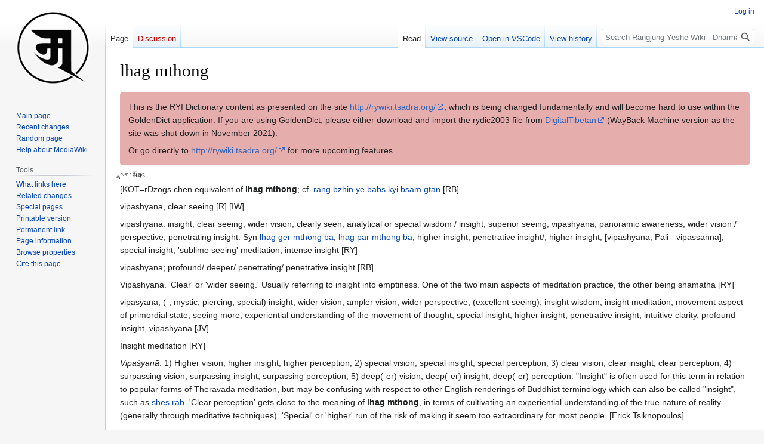

--- FILE ---
content_type: text/html; charset=UTF-8
request_url: https://rywiki.tsadra.org/index.php/lhag_mthong
body_size: 25041
content:
<!DOCTYPE html>
<html class="client-nojs" lang="en" dir="ltr">
<head>
<meta charset="UTF-8"/>
<title>lhag mthong - Rangjung Yeshe Wiki - Dharma Dictionary</title>
<script>document.documentElement.className="client-js";RLCONF={"wgBreakFrames":false,"wgSeparatorTransformTable":["",""],"wgDigitTransformTable":["",""],"wgDefaultDateFormat":"dmy","wgMonthNames":["","January","February","March","April","May","June","July","August","September","October","November","December"],"wgRequestId":"dbbe519618fa7c11c17aa7e9","wgCSPNonce":false,"wgCanonicalNamespace":"","wgCanonicalSpecialPageName":false,"wgNamespaceNumber":0,"wgPageName":"lhag_mthong","wgTitle":"lhag mthong","wgCurRevisionId":727361,"wgRevisionId":727361,"wgArticleId":178782,"wgIsArticle":true,"wgIsRedirect":false,"wgAction":"view","wgUserName":null,"wgUserGroups":["*"],"wgCategories":["Terms","Tibetan Dictionary","rydic2003","ha"],"wgPageContentLanguage":"en","wgPageContentModel":"wikitext","wgRelevantPageName":"lhag_mthong","wgRelevantArticleId":178782,"wgIsProbablyEditable":false,"wgRelevantPageIsProbablyEditable":false,"wgRestrictionEdit":[],"wgRestrictionMove":[],
"simpleBatchUploadMaxFilesPerBatch":{"*":1000},"wgPageFormsTargetName":null,"wgPageFormsAutocompleteValues":[],"wgPageFormsAutocompleteOnAllChars":false,"wgPageFormsFieldProperties":[],"wgPageFormsCargoFields":[],"wgPageFormsDependentFields":[],"wgPageFormsCalendarValues":[],"wgPageFormsCalendarParams":[],"wgPageFormsCalendarHTML":null,"wgPageFormsGridValues":[],"wgPageFormsGridParams":[],"wgPageFormsContLangYes":null,"wgPageFormsContLangNo":null,"wgPageFormsContLangMonths":[],"wgPageFormsHeightForMinimizingInstances":800,"wgPageFormsDelayReload":false,"wgPageFormsShowOnSelect":[],"wgPageFormsScriptPath":"/extensions/PageForms","edgValues":[],"wgPageFormsEDSettings":null,"wgAmericanDates":false,"srfFilteredConfig":null,"egMapsScriptPath":"/extensions/Maps/","egMapsDebugJS":false,"egMapsAvailableServices":["leaflet","googlemaps3"],"egMapsLeafletLayersApiKeys":{"MapBox":"","MapQuestOpen":"","Thunderforest":"","GeoportailFrance":""},"wgVector2022PreviewPages":[],"wgMediaViewerOnClick":
true,"wgMediaViewerEnabledByDefault":true};RLSTATE={"ext.gadget.site-styles":"ready","site.styles":"ready","user.styles":"ready","user":"ready","user.options":"loading","ext.slideshow.css":"ready","skins.vector.styles.legacy":"ready","rywiki.styles":"ready","ext.smw.style":"ready","ext.smw.tooltip.styles":"ready","ext.srf.styles":"ready","ext.semanticbreadcrumblinks.styles":"ready"};RLPAGEMODULES=["ext.slideshow.main","ext.smw.style","ext.smw.tooltips","smw.entityexaminer","site","mediawiki.page.ready","skins.vector.legacy.js","tibetan.fonts.styles","tws.styles","rywiki.scripts","ext.eventLogging","ext.semanticbreadcrumblinks","ext.gadget.site","ext.gadget.collapsibleTables","ext.gadget.ReferenceTooltips","ext.gadget.Edittools","ext.gadget.addMe"];</script>
<script>(RLQ=window.RLQ||[]).push(function(){mw.loader.implement("user.options@12s5i",function($,jQuery,require,module){mw.user.tokens.set({"patrolToken":"+\\","watchToken":"+\\","csrfToken":"+\\"});});});</script>
<link rel="stylesheet" href="/load.php?lang=en&amp;modules=ext.semanticbreadcrumblinks.styles&amp;only=styles&amp;skin=vector"/>
<link rel="stylesheet" href="/load.php?lang=en&amp;modules=ext.slideshow.css%7Cext.smw.style%7Cext.smw.tooltip.styles%7Cext.srf.styles%7Crywiki.styles%7Cskins.vector.styles.legacy&amp;only=styles&amp;skin=vector"/>
<script async="" src="/load.php?lang=en&amp;modules=startup&amp;only=scripts&amp;raw=1&amp;skin=vector"></script>
<style>#mw-indicator-mw-helplink {display:none;}</style>
<meta name="ResourceLoaderDynamicStyles" content=""/>
<link rel="stylesheet" href="/load.php?lang=en&amp;modules=site.styles&amp;only=styles&amp;skin=vector"/>
<meta name="generator" content="MediaWiki 1.39.10"/>
<meta name="format-detection" content="telephone=no"/>
<meta name="viewport" content="width=1000"/>
<link rel="alternate" type="application/rdf+xml" title="lhag mthong" href="/index.php?title=Special:ExportRDF/lhag_mthong&amp;xmlmime=rdf"/>
<link rel="icon" href="/images/favicon.ico"/>
<link rel="search" type="application/opensearchdescription+xml" href="/opensearch_desc.php" title="Rangjung Yeshe Wiki - Dharma Dictionary (en)"/>
<link rel="EditURI" type="application/rsd+xml" href="https://rywiki.tsadra.org/api.php?action=rsd"/>
<link rel="license" href="https://creativecommons.org/licenses/by-nc-sa/4.0/"/>
<script type="application/ld+json">{"@graph":[{"@id":"http://rywiki.tsadra.org/index.php/Special:URIResolver/Category-3ATerms","@type":"http://www.w3.org/2002/07/owl#Class"},{"@id":"http://rywiki.tsadra.org/index.php/Special:URIResolver/Category-3ATibetan_Dictionary","@type":"http://www.w3.org/2002/07/owl#Class"},{"@id":"http://rywiki.tsadra.org/index.php/Special:URIResolver/Category-3Aha","@type":"http://www.w3.org/2002/07/owl#Class"},{"@id":"http://rywiki.tsadra.org/index.php/Special:URIResolver/Category-3Arydic2003","@type":"http://www.w3.org/2002/07/owl#Class"},{"@id":"http://rywiki.tsadra.org/index.php/Special:URIResolver/Property-3AModification_date-23aux","@type":"http://www.w3.org/2002/07/owl#DatatypeProperty"},{"@id":"http://rywiki.tsadra.org/index.php/Special:URIResolver/lhag_mthong","@type":["http://semantic-mediawiki.org/swivt/1.0#Subject","http://rywiki.tsadra.org/index.php/Special:URIResolver/Category-3ATibetan_Dictionary","http://rywiki.tsadra.org/index.php/Special:URIResolver/Category-3Arydic2003","http://rywiki.tsadra.org/index.php/Special:URIResolver/Category-3Aha","http://rywiki.tsadra.org/index.php/Special:URIResolver/Category-3ATerms"],"http://rywiki.tsadra.org/index.php/Special:URIResolver/Property-3AModification_date-23aux":2459343.3047801,"http://semantic-mediawiki.org/swivt/1.0#page":{"@id":"index.php/lhag_mthong"},"http://semantic-mediawiki.org/swivt/1.0#wikiNamespace":0,"http://semantic-mediawiki.org/swivt/1.0#wikiPageContentLanguage":"en","http://semantic-mediawiki.org/swivt/1.0#wikiPageModificationDate":{"@type":"http://www.w3.org/2001/XMLSchema#dateTime","@value":"2021-05-08T19:18:53Z"},"http://semantic-mediawiki.org/swivt/1.0#wikiPageSortKey":"lhag mthong","http://www.w3.org/2000/01/rdf-schema#isDefinedBy":{"@id":"index.php/Special:ExportRDF/lhag_mthong"},"http://www.w3.org/2000/01/rdf-schema#label":"lhag mthong"},{"@id":"http://semantic-mediawiki.org/swivt/1.0#creationDate","@type":"http://www.w3.org/2002/07/owl#DatatypeProperty"},{"@id":"http://semantic-mediawiki.org/swivt/1.0#page","@type":"http://www.w3.org/2002/07/owl#ObjectProperty"},{"@id":"http://semantic-mediawiki.org/swivt/1.0#wikiNamespace","@type":"http://www.w3.org/2002/07/owl#DatatypeProperty"},{"@id":"http://semantic-mediawiki.org/swivt/1.0#wikiPageContentLanguage","@type":"http://www.w3.org/2002/07/owl#DatatypeProperty"},{"@id":"http://semantic-mediawiki.org/swivt/1.0#wikiPageModificationDate","@type":"http://www.w3.org/2002/07/owl#DatatypeProperty"},{"@id":"http://semantic-mediawiki.org/swivt/1.0#wikiPageSortKey","@type":"http://www.w3.org/2002/07/owl#DatatypeProperty"},{"@id":"index.php/Special:ExportRDF/lhag_mthong","@type":"http://www.w3.org/2002/07/owl#Ontology","http://semantic-mediawiki.org/swivt/1.0#creationDate":{"@type":"http://www.w3.org/2001/XMLSchema#dateTime","@value":"2026-01-14T08:57:51-05:00"},"http://www.w3.org/2002/07/owl#imports":{"@id":"http://semantic-mediawiki.org/swivt/1.0"}}]}</script>
</head>
<body class="mediawiki ltr sitedir-ltr mw-hide-empty-elt ns-0 ns-subject page-lhag_mthong rootpage-lhag_mthong skin-vector action-view skin-vector-legacy vector-feature-language-in-header-enabled vector-feature-language-in-main-page-header-disabled vector-feature-language-alert-in-sidebar-disabled vector-feature-sticky-header-disabled vector-feature-sticky-header-edit-disabled vector-feature-table-of-contents-disabled vector-feature-visual-enhancement-next-disabled"><div id="mw-page-base" class="noprint"></div>
<div id="mw-head-base" class="noprint"></div>
<div id="content" class="mw-body" role="main">
	<a id="top"></a>
	<div id="siteNotice"></div>
	<div class="mw-indicators">
	<div id="mw-indicator-smw-entity-examiner" class="mw-indicator"><div class="smw-entity-examiner smw-indicator-vertical-bar-loader" data-subject="lhag_mthong#0##" data-dir="ltr" data-uselang="" title="Running an examiner in the background"></div></div>
	</div>
	<h1 id="firstHeading" class="firstHeading mw-first-heading"><span class="mw-page-title-main">lhag mthong</span></h1>
	<div id="bodyContent" class="vector-body">
		<div id="siteSub" class="noprint">From Rangjung Yeshe Wiki - Dharma Dictionary</div>
		<div id="contentSub"></div>
		<div id="contentSub2"></div>
		
		<div id="jump-to-nav"></div>
		<a class="mw-jump-link" href="#mw-head">Jump to navigation</a>
		<a class="mw-jump-link" href="#searchInput">Jump to search</a>
		<div id="mw-content-text" class="mw-body-content mw-content-ltr" lang="en" dir="ltr"><div class="mw-parser-output"><div class="d-none" style="padding: .5em 1em; border-radius: 5px; background: #e6adad;">
<p>This is the RYI Dictionary content as presented on the site <a target="_blank" rel="nofollow noreferrer noopener" class="external free" href="http://rywiki.tsadra.org/">http://rywiki.tsadra.org/</a>, which is being changed fundamentally and will become hard to use within the GoldenDict application. If you are using GoldenDict, please either download and import the rydic2003 file from <a target="_blank" rel="nofollow noreferrer noopener" class="external text" href="https://web.archive.org/web/20200812061500/http://digitaltibetan.org/index.php/GoldenDict_-_online_and_offline_Tibetan_dictionaries_combined">DigitalTibetan</a> (WayBack Machine version as the site was shut down in November 2021). 
</p><p>Or go directly to <a target="_blank" rel="nofollow noreferrer noopener" class="external free" href="http://rywiki.tsadra.org/">http://rywiki.tsadra.org/</a> for more upcoming features.
</p>
</div>
<p><span class="TibInline">ལྷག་མཐོང</span><br />
[KOT=rDzogs chen equivalent of <a class="mw-selflink selflink">lhag mthong</a>; cf. <a href="/index.php/rang_bzhin_ye_babs_kyi_bsam_gtan" title="rang bzhin ye babs kyi bsam gtan">rang bzhin ye babs kyi bsam gtan</a> [RB]
</p><p>vipashyana, clear seeing [R] [IW]
</p><p>vipashyana: insight, clear seeing, wider vision, clearly seen, analytical or special wisdom / insight, superior seeing, vipashyana, panoramic awareness, wider vision / perspective, penetrating insight. Syn <a href="/index.php/lhag_ger_mthong" title="lhag ger mthong">lhag ger mthong</a> <a href="/index.php/ba" title="ba">ba</a>, <a href="/index.php/lhag_par_mthong_ba" title="lhag par mthong ba">lhag par mthong ba</a>, higher insight; penetrative insight/; higher insight, [vipashyana, Pali - vipassanna]; special insight; 'sublime seeing' meditation; intense insight [RY]
</p><p>vipashyana; profound/ deeper/ penetrating/ penetrative insight [RB]
</p><p>Vipashyana. 'Clear' or 'wider seeing.' Usually referring to insight into emptiness. One of the two main aspects of meditation practice, the other being shamatha [RY]
</p><p>vipasyana, (-, mystic, piercing, special) insight, wider vision, ampler vision, wider perspective, (excellent seeing), insight wisdom, insight meditation, movement aspect of primordial state, seeing more, experiential understanding of the movement of thought, special insight, higher insight, penetrative insight, intuitive clarity, profound insight, vipashyana [JV]
</p><p>Insight meditation [RY]
</p><p><i>Vipaśyanā</i>. 1) Higher vision, higher insight, higher perception; 2) special vision, special insight, special perception; 3) clear vision, clear insight, clear perception; 4) surpassing vision, surpassing insight, surpassing perception; 5) deep(-er) vision, deep(-er) insight, deep(-er) perception. "Insight" is often used for this term in relation to popular forms of Theravada meditation, but may be confusing with respect to other English renderings of Buddhist terminology which can also be called "insight", such as <a href="/index.php/shes_rab" title="shes rab">shes rab</a>. 'Clear perception' gets close to the meaning of <a class="mw-selflink selflink">lhag mthong</a>, in terms of cultivating an experiential understanding of the true nature of reality (generally through meditative techniques). 'Special' or 'higher' run of the risk of making it seem too extraordinary for most people. [Erick Tsiknopoulos]
</p>
<!-- 
NewPP limit report
Cached time: 20260114135751
Cache expiry: 2592000
Reduced expiry: false
Complications: []
[SMW] In‐text annotation parser time: 0.001 seconds
CPU time usage: 0.037 seconds
Real time usage: 0.089 seconds
Preprocessor visited node count: 11/1000000
Post‐expand include size: 1360/262144000 bytes
Template argument size: 0/262144000 bytes
Highest expansion depth: 3/100
Expensive parser function count: 0/300
Unstrip recursion depth: 0/20
Unstrip post‐expand size: 53/5000000 bytes
ExtLoops count: 0/100
-->
<!--
Transclusion expansion time report (%,ms,calls,template)
100.00%    3.501      1 -total
 62.78%    2.198      1 Template:Term
 34.48%    1.207      1 Template:TermAdmin
 28.47%    0.997      1 Template:GoldenDictNotice
-->

<!-- Saved in parser cache with key wiki-ry_:pcache:idhash:178782-0!canonical and timestamp 20260114135751 and revision id 727361.
 -->
</div>
<div class="printfooter" data-nosnippet="">Retrieved from "<a dir="ltr" href="https://rywiki.tsadra.org/index.php?title=lhag_mthong&amp;oldid=727361">https://rywiki.tsadra.org/index.php?title=lhag_mthong&amp;oldid=727361</a>"</div></div>
		<div id="catlinks" class="catlinks" data-mw="interface"><div id="mw-normal-catlinks" class="mw-normal-catlinks"><a href="/index.php/Special:Categories" title="Special:Categories">Categories</a>: <ul><li><a href="/index.php/Category:Terms" title="Category:Terms">Terms</a></li><li><a href="/index.php/Category:Tibetan_Dictionary" title="Category:Tibetan Dictionary">Tibetan Dictionary</a></li><li><a href="/index.php/Category:rydic2003" title="Category:rydic2003">rydic2003</a></li><li><a href="/index.php/Category:ha" title="Category:ha">ha</a></li></ul></div></div>
	</div>
</div>

<div id="mw-navigation">
	<h2>Navigation menu</h2>
	<div id="mw-head">
		

<nav id="p-personal" class="vector-menu mw-portlet mw-portlet-personal vector-user-menu-legacy" aria-labelledby="p-personal-label" role="navigation"  >
	<h3
		id="p-personal-label"
		
		class="vector-menu-heading "
	>
		<span class="vector-menu-heading-label">Personal tools</span>
	</h3>
	<div class="vector-menu-content">
		
		<ul class="vector-menu-content-list"><li id="pt-login" class="mw-list-item"><a href="/index.php?title=Special:UserLogin&amp;returnto=lhag+mthong" title="You are encouraged to log in; however, it is not mandatory [o]" accesskey="o"><span>Log in</span></a></li></ul>
		
	</div>
</nav>

		<div id="left-navigation">
			

<nav id="p-namespaces" class="vector-menu mw-portlet mw-portlet-namespaces vector-menu-tabs vector-menu-tabs-legacy" aria-labelledby="p-namespaces-label" role="navigation"  >
	<h3
		id="p-namespaces-label"
		
		class="vector-menu-heading "
	>
		<span class="vector-menu-heading-label">Namespaces</span>
	</h3>
	<div class="vector-menu-content">
		
		<ul class="vector-menu-content-list"><li id="ca-nstab-main" class="selected mw-list-item"><a href="/index.php/lhag_mthong" title="View the content page [c]" accesskey="c"><span>Page</span></a></li><li id="ca-talk" class="new mw-list-item"><a href="/index.php?title=Talk:lhag_mthong&amp;action=edit&amp;redlink=1" rel="discussion" title="Discussion about the content page (page does not exist) [t]" accesskey="t"><span>Discussion</span></a></li></ul>
		
	</div>
</nav>

			

<nav id="p-variants" class="vector-menu mw-portlet mw-portlet-variants emptyPortlet vector-menu-dropdown" aria-labelledby="p-variants-label" role="navigation"  >
	<input type="checkbox"
		id="p-variants-checkbox"
		role="button"
		aria-haspopup="true"
		data-event-name="ui.dropdown-p-variants"
		class="vector-menu-checkbox"
		aria-labelledby="p-variants-label"
	/>
	<label
		id="p-variants-label"
		 aria-label="Change language variant"
		class="vector-menu-heading "
	>
		<span class="vector-menu-heading-label">English</span>
	</label>
	<div class="vector-menu-content">
		
		<ul class="vector-menu-content-list"></ul>
		
	</div>
</nav>

		</div>
		<div id="right-navigation">
			

<nav id="p-views" class="vector-menu mw-portlet mw-portlet-views vector-menu-tabs vector-menu-tabs-legacy" aria-labelledby="p-views-label" role="navigation"  >
	<h3
		id="p-views-label"
		
		class="vector-menu-heading "
	>
		<span class="vector-menu-heading-label">Views</span>
	</h3>
	<div class="vector-menu-content">
		
		<ul class="vector-menu-content-list"><li id="ca-view" class="selected mw-list-item"><a href="/index.php/lhag_mthong"><span>Read</span></a></li><li id="ca-viewsource" class="mw-list-item"><a href="/index.php?title=lhag_mthong&amp;action=edit" title="This page is protected.&#10;You can view its source [e]" accesskey="e"><span>View source</span></a></li><li id="ca-history" class="mw-list-item"><a href="/index.php?title=lhag_mthong&amp;action=history" title="Past revisions of this page [h]" accesskey="h"><span>View history</span></a></li></ul>
		
	</div>
</nav>

			

<nav id="p-cactions" class="vector-menu mw-portlet mw-portlet-cactions emptyPortlet vector-menu-dropdown" aria-labelledby="p-cactions-label" role="navigation"  title="More options" >
	<input type="checkbox"
		id="p-cactions-checkbox"
		role="button"
		aria-haspopup="true"
		data-event-name="ui.dropdown-p-cactions"
		class="vector-menu-checkbox"
		aria-labelledby="p-cactions-label"
	/>
	<label
		id="p-cactions-label"
		
		class="vector-menu-heading "
	>
		<span class="vector-menu-heading-label">More</span>
	</label>
	<div class="vector-menu-content">
		
		<ul class="vector-menu-content-list"></ul>
		
	</div>
</nav>

			
<div id="p-search" role="search" class="vector-search-box-vue  vector-search-box-show-thumbnail vector-search-box-auto-expand-width vector-search-box">
	<div>
			<h3 >
				<label for="searchInput">Search</label>
			</h3>
		<form action="/index.php" id="searchform"
			class="vector-search-box-form">
			<div id="simpleSearch"
				class="vector-search-box-inner"
				 data-search-loc="header-navigation">
				<input class="vector-search-box-input"
					 type="search" name="search" placeholder="Search Rangjung Yeshe Wiki - Dharma Dictionary" aria-label="Search Rangjung Yeshe Wiki - Dharma Dictionary" autocapitalize="none" title="Search Rangjung Yeshe Wiki - Dharma Dictionary [f]" accesskey="f" id="searchInput"
				>
				<input type="hidden" name="title" value="Special:Search">
				<input id="mw-searchButton"
					 class="searchButton mw-fallbackSearchButton" type="submit" name="fulltext" title="Search the pages for this text" value="Search">
				<input id="searchButton"
					 class="searchButton" type="submit" name="go" title="Go to a page with this exact name if it exists" value="Go">
			</div>
		</form>
	</div>
</div>

		</div>
	</div>
	

<div id="mw-panel">
	<div id="p-logo" role="banner">
		<a class="mw-wiki-logo" href="/index.php/Main_Page"
			title="Visit the main page"></a>
	</div>
	

<nav id="p-navigation" class="vector-menu mw-portlet mw-portlet-navigation vector-menu-portal portal" aria-labelledby="p-navigation-label" role="navigation"  >
	<h3
		id="p-navigation-label"
		
		class="vector-menu-heading "
	>
		<span class="vector-menu-heading-label">Navigation</span>
	</h3>
	<div class="vector-menu-content">
		
		<ul class="vector-menu-content-list"><li id="n-mainpage-description" class="mw-list-item"><a href="/index.php/Main_Page" title="Visit the main page [z]" accesskey="z"><span>Main page</span></a></li><li id="n-recentchanges" class="mw-list-item"><a href="/index.php/Special:RecentChanges" title="A list of recent changes in the wiki [r]" accesskey="r"><span>Recent changes</span></a></li><li id="n-randompage" class="mw-list-item"><a href="/index.php/Special:Random" title="Load a random page [x]" accesskey="x"><span>Random page</span></a></li><li id="n-help-mediawiki" class="mw-list-item"><a href="https://www.mediawiki.org/wiki/Special:MyLanguage/Help:Contents" target="_blank"><span>Help about MediaWiki</span></a></li></ul>
		
	</div>
</nav>

	

<nav id="p-tb" class="vector-menu mw-portlet mw-portlet-tb vector-menu-portal portal" aria-labelledby="p-tb-label" role="navigation"  >
	<h3
		id="p-tb-label"
		
		class="vector-menu-heading "
	>
		<span class="vector-menu-heading-label">Tools</span>
	</h3>
	<div class="vector-menu-content">
		
		<ul class="vector-menu-content-list"><li id="t-whatlinkshere" class="mw-list-item"><a href="/index.php/Special:WhatLinksHere/lhag_mthong" title="A list of all wiki pages that link here [j]" accesskey="j"><span>What links here</span></a></li><li id="t-recentchangeslinked" class="mw-list-item"><a href="/index.php/Special:RecentChangesLinked/lhag_mthong" rel="nofollow" title="Recent changes in pages linked from this page [k]" accesskey="k"><span>Related changes</span></a></li><li id="t-specialpages" class="mw-list-item"><a href="/index.php/Special:SpecialPages" title="A list of all special pages [q]" accesskey="q"><span>Special pages</span></a></li><li id="t-print" class="mw-list-item"><a href="javascript:print();" rel="alternate" title="Printable version of this page [p]" accesskey="p"><span>Printable version</span></a></li><li id="t-permalink" class="mw-list-item"><a href="/index.php?title=lhag_mthong&amp;oldid=727361" title="Permanent link to this revision of this page"><span>Permanent link</span></a></li><li id="t-info" class="mw-list-item"><a href="/index.php?title=lhag_mthong&amp;action=info" title="More information about this page"><span>Page information</span></a></li><li id="t-smwbrowselink" class="mw-list-item"><a href="/index.php/Special:Browse/:lhag-5Fmthong" rel="search"><span>Browse properties</span></a></li><li id="t-cite" class="mw-list-item"><a href="/index.php?title=Special:CiteThisPage&amp;page=lhag_mthong&amp;id=727361&amp;wpFormIdentifier=titleform" title="Information on how to cite this page"><span>Cite this page</span></a></li></ul>
		
	</div>
</nav>

	
</div>

</div>

<footer id="footer" class="mw-footer" role="contentinfo" >
	<ul id="footer-info">
	<li id="footer-info-lastmod"> This page was last edited on 8 May 2021, at 14:18.</li>
	<li id="footer-info-copyright"><br />Content is available under the <a class="external" rel="nofollow" href="https://creativecommons.org/licenses/by-nc-sa/4.0/">Creative Commons Attribution-NonCommercial-ShareAlike</a>.</li>
</ul>

	<ul id="footer-places">
	<li id="footer-places-privacy"><a href="/index.php/Rangjung_Yeshe_Wiki:Privacy_policy">Privacy policy</a></li>
	<li id="footer-places-about"><a href="/index.php/Rangjung_Yeshe_Wiki:About">About Rangjung Yeshe Wiki - Dharma Dictionary</a></li>
	<li id="footer-places-disclaimer"><a href="/index.php/Rangjung_Yeshe_Wiki:General_disclaimer">Disclaimers</a></li>
</ul>

	<ul id="footer-icons" class="noprint">
	<li id="footer-copyrightico"><a href="https://creativecommons.org/licenses/by-nc-sa/4.0/" target="_blank"><img src="/resources/assets/licenses/cc-by-nc-sa.png" alt="Creative Commons Attribution-NonCommercial-ShareAlike" width="88" height="31" loading="lazy"/></a></li>
	<li id="footer-poweredbyico"><a href="https://www.mediawiki.org/" target="_blank"><img src="/resources/assets/poweredby_mediawiki_88x31.png" alt="Powered by MediaWiki" srcset="/resources/assets/poweredby_mediawiki_132x47.png 1.5x, /resources/assets/poweredby_mediawiki_176x62.png 2x" width="88" height="31" loading="lazy"/></a><a href="https://www.semantic-mediawiki.org/wiki/Semantic_MediaWiki" target="_blank"><img src="/extensions/SemanticMediaWiki/res/smw/logo_footer.png" alt="Powered by Semantic MediaWiki" class="smw-footer" width="88" height="31" loading="lazy"/></a></li>
</ul>

</footer>

<script src="https://www.googletagmanager.com/gtag/js?id=G-9CWKM2NQDY" async=""></script><script>
window.dataLayer = window.dataLayer || [];
function gtag(){dataLayer.push(arguments);}
gtag('js', new Date());
gtag('config', 'G-9CWKM2NQDY', {});
</script>

<script>(RLQ=window.RLQ||[]).push(function(){mw.config.set({"wgPageParseReport":{"smw":{"limitreport-intext-parsertime":0.001},"limitreport":{"cputime":"0.037","walltime":"0.089","ppvisitednodes":{"value":11,"limit":1000000},"postexpandincludesize":{"value":1360,"limit":262144000},"templateargumentsize":{"value":0,"limit":262144000},"expansiondepth":{"value":3,"limit":100},"expensivefunctioncount":{"value":0,"limit":300},"unstrip-depth":{"value":0,"limit":20},"unstrip-size":{"value":53,"limit":5000000},"timingprofile":["100.00%    3.501      1 -total"," 62.78%    2.198      1 Template:Term"," 34.48%    1.207      1 Template:TermAdmin"," 28.47%    0.997      1 Template:GoldenDictNotice"]},"loops":{"limitreport-count-limited":{"value":0,"limit":100}},"cachereport":{"timestamp":"20260114135751","ttl":2592000,"transientcontent":false}}});mw.config.set({"wgBackendResponseTime":369});});</script>
</body>
</html>